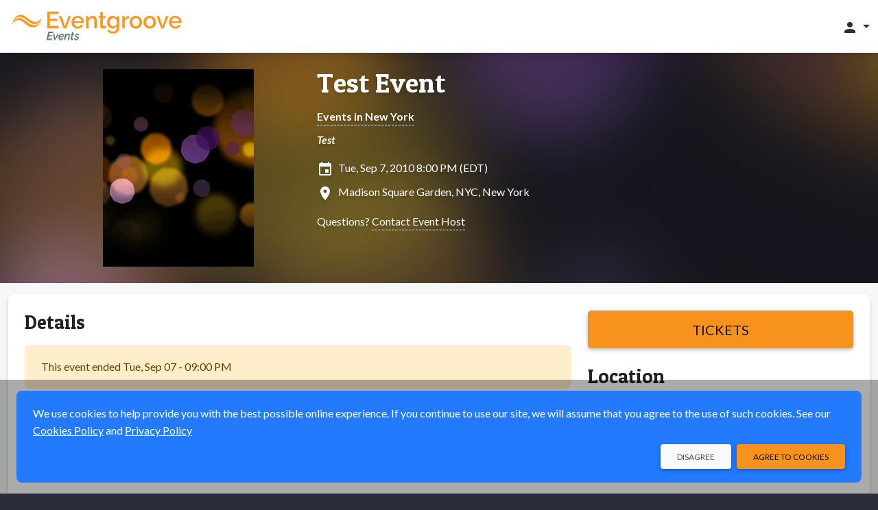

--- FILE ---
content_type: text/html;charset=UTF-8
request_url: https://events.eventgroove.com/event/528
body_size: 9848
content:









	







	




































    




    











    
    
        
    





    


<!DOCTYPE html>
<html lang="en-US" >
    <head>
        <!-- VERSION: 5.975 |  -->
        <meta charset="utf-8" />
        <meta name="viewport" content="width=device-width, initial-scale=1, shrink-to-fit=no" />
        <meta http-equiv="x-ua-compatible" content="ie=edge" />
        <meta name="author" content="Eventgroove" />
        <meta name="description" content="Test - Tue, Sep 7, 2010 - NYC, NY - Get tickets online" />
        <meta name="keywords" content="sell tickets online, online ticket sales, online event management, event management software, events, online registration, sell tickets, email invitations, event management, registration software, PayPal, credit cards, online payments" />
        
        <meta name="format-detection" content="telephone=no" />
        <link rel="shortcut icon" href="/images/new/favicon.ico" />
        <link rel="apple-touch-icon" sizes="57x57" href="/images/new/m-Logo-57.png" />
        <link rel="apple-touch-icon" sizes="72x72" href="/images/new/m-Logo-72.png" />
        <link rel="apple-touch-icon" sizes="114x114" href="/images/new/m-Logo-114.png" />
        <link rel="apple-touch-icon" sizes="144x144" href="/images/new/m-Logo-144.png" />
        





    




        <title>Test Event: Tue, Sep 7, 2010</title>

        <link rel="preconnect" href="https://fonts.googleapis.com" />
        <link rel="preconnect" href="https://fonts.gstatic.com" crossorigin />
        <link href="https://fonts.googleapis.com/css2?family=Lato:ital,wght@0,300;0,400;0,500;0,700;1,300;1,400;1,700&family=Patua+One&display=swap" rel="stylesheet" />
        <link href="/styles/google-material-icons.css" rel="stylesheet" />
        <link href="/styles/materialdesignicons.min.css" rel="stylesheet" />
        <link href="/css/org-style" rel="stylesheet" />

        
            
            
                <link href="/styles/vuetify-v3.7.2.min.css" rel="stylesheet" />
                <link rel="stylesheet" type="text/css" media="all" href="https://d3p2nsbl2om3rr.cloudfront.net/jawr/css/gzip_553717417/bundles/public-vue3.css" />

            
            
        

        <script type="text/javascript">
            const appContext = '/';
            const subdivisionIsoCode = '';
            const baseURL = 'https://events.eventgroove.com';
            
            const hasWicketSession = false;
            
            const menuSearchData = null;
        </script>

        <style>
            .flag {
    background: transparent url(/images/Flags-Sprite-Circle.png) 0 0 no-repeat;
}

.seat-sales-icon {
    background: url('/images/seat-icons-sales.png') no-repeat;
}

.seat-icon {
    background: url('/images/seat-icons.png') no-repeat;
}

.credit-card-icon {
    background-image: url('/images/cardSprite_sm.png');
}

.hero-image .hero-background {
    background-image: var(--eg-hero-image);
}

.credit-card-icons,
.paypal-and-credit-card-icons {
    background-image: url('/images/tr-img-s5255d0e55a.png');
}

            
                
                    :root { --eg-hero-image: url('https://d3p2nsbl2om3rr.cloudfront.net/orgs/1/org_event1_Eventgroove-Event-Default.png'); }
                
                
                
            
        </style>

        <link rel="canonical" href="https://events.eventgroove.com/event/528">

		<meta property="name" content="Test Event" />
		<meta property="description" content="Test" />

		
			<script type="application/ld+json">[ {
  "@context" : "http://schema.org",
  "@type" : "event",
  "name" : "Test Event",
  "description" : "Test",
  "startDate" : "2010-09-07T20:00-0400",
  "endDate" : "2010-09-07T22:00-0400",
  "url" : "https://events.eventgroove.com/event/528",
  "location" : {
    "@type" : "Place",
    "name" : "Madison Square Garden",
    "address" : {
      "@type" : "PostalAddress",
      "addressLocality" : "NYC",
      "addressRegion" : "NY",
      "postalCode" : "1234",
      "streetAddress" : "Blah St."
    }
  },
  "eventAttendanceMode" : "https://schema.org/OfflineEventAttendanceMode",
  "eventStatus" : "https://schema.org/EventScheduled",
  "organizer" : {
    "@type" : "Organization",
    "name" : "Fernando Cerenza",
    "url" : "https://events.eventgroove.com/event/528"
  }
} ]</script>
		

		<style>
			.ticketMessage > div { display:inline; }
			.sticky-purchase { background: #f5f7f8; margin-top: -8px; margin-bottom: 8px; box-shadow: 0 0 0 8px #f5f7f8; }

			@media (min-width: 992px) {
				.sticky-purchase { background: #fff; margin-top: -24px; margin-bottom: 0; box-shadow: none; }
			}
		</style>
        
            
                <meta property="og:type" content="website" />
		<meta property="og:title" content="Test Event: Tue, Sep 7, 2010" />
		<meta property="og:url" content="https://events.eventgroove.com/event/528" />
		<meta property="og:site_name" content="Eventgroove" />
		<meta property="og:description" content="Test - Tue, Sep 7, 2010 - NYC, NY - Get tickets online" />
		<meta property="fb:admins" content="668978382" />

		
			
			
				<meta property="og:image" content="https://d3p2nsbl2om3rr.cloudfront.net/jawr/images/cb676006022/images/new/event_default_thumb.gif" />
				<meta itemprop="image" content="https://d3p2nsbl2om3rr.cloudfront.net/jawr/images/cb676006022/images/new/event_default_thumb.gif" />
			
		
            

            
        
    </head>

    <body class="eg-theme">
        
        





<!-- Google Tag Manager : May 2021 removed noscript tag -->
<script type="text/javascript">
    var dataLayer = dataLayer || [];   // only create if doesn't already exist
    dataLayer.push(
            {  
                'site':'events.eventgroove.com',   'region':'US',
                'gtmContainerId':'GTM-H5PB',  'production':'true',
                'serviceCode': 'TR', 'currency':'USD'
             }
    );
    dataLayer.push({'virtualPageViewUrl':'/event/528'});
    var gtmContainerId = 'GTM-H5PB' ;
                         
    (function (w, d, s, l, i) {
        w[l] = w[l] || [];  w[l].push({'gtm.start': new Date().getTime(), event: 'gtm.js'});
        var f = d.getElementsByTagName(s)[0], j = d.createElement(s), dl = l != 'dataLayer' ? '&l=' + l : '';
        j.async = true;  j.src = '//www.googletagmanager.com/gtm.js?id=' + i + dl;
        j.addEventListener('load', function() {
            var _ge = new CustomEvent('gtm_loaded', { bubbles: true });
            d.dispatchEvent(_ge);
        });
        f.parentNode.insertBefore(j, f);
    })(window, document, 'script', 'dataLayer', gtmContainerId);
</script>


<script type="text/javascript" src="https://d3p2nsbl2om3rr.cloudfront.net/jawr/scripts/gzip_1050436887/bundles/google-analytics.js" ></script>

<!-- End Google Tag Manager -->

        <header class="fixed-top">
            <!-- Cross-site Navbar -->
            

            <!-- Navbar -->
            <nav class="navbar navbar-theme">
                <div class="container-fluid justify-content-between">
                    <button class="navbar-toggler d-block d-sm-none" type="button" data-mdb-toggle="collapse" data-mdb-target="#mobileSearchEventsPanel"
                            aria-controls="mobileSearchEventsPanel" aria-expanded="false" aria-label="Toggle search">
                        <span class="material-icons">search</span>
                    </button>

                    <!-- Brand -->
                    <a class="navbar-brand" href="/">
                        <img src="https://d3p2nsbl2om3rr.cloudfront.net/orgs/1/org_web_logo1_Eventgroove-Events-320.png" alt="Eventgroove Logo" class="system-logo img-fluid" />
                    </a>

                    <!-- Header Right links -->
                    <div class="navbar-nav ms-auto flex-row">
                        
                            <div id="topNavbarLinks" class="nav-links">
                                

                                
                            </div>

                            <ul class="navbar-nav d-flex d-lg-none">
                                <li class="nav-item">
                                    <a class="nav-link px-3" href="#" id="topNavLinksDropdown" role="button" data-mdb-toggle="dropdown" aria-expanded="false">
                                        <span class="material-icons">more_vert</span>
                                    </a>
                                    <ul id="topNavbarDropdownLinks" class="dropdown-menu dropdown-menu-end" aria-labelledby="topNavLinksDropdown">
                                        
                                            <li><a class="dropdown-item" href="https://www.eventgroove.com/events/demo/" target="_blank" rel="noopener">Request a Demo</a></li>
                                        
                                        
                                            <li><a class="dropdown-item" href="/create_event" rel="nofollow">Create an Event</a></li>
                                        
                                    </ul>
                                </li>
                            </ul>
                        

                        <!-- Dropdown menu -->
                        
                            <ul class="navbar-nav">
                                <li class="nav-item">
                                    <a class="nav-link dropdown-toggle" href="#" id="accountDropdown" role="button" data-mdb-toggle="dropdown" aria-expanded="false">
                                        <span class="material-icons">person</span>
                                        <span class="d-none d-md-inline"></span>
                                    </a>
                                    <ul id="accountDropDownLinks" class="dropdown-menu dropdown-menu-end" aria-labelledby="accountDropdown">
                                        
                                            <li>
                                                <a class="dropdown-item" href="/sign_in">
                                                    Sign In
                                                    
                                                </a>
                                            </li>
                                            
                                            
                                        
                                            <li>
                                                <a class="dropdown-item" href="/browse/1">
                                                    Events
                                                    
                                                </a>
                                            </li>
                                            
                                            
                                        
                                    </ul>
                                </li>
                            </ul>
                        
                    </div>
                </div>
            </nav>

            <div id="mobileSearchEventsPanel" class="collapse p-3 bg-dark">
                <form action="/search/" method="get" class="row">
                    <input type="hidden" name="days" value="0" />
                    <div class="col-9">
                        <label class="visually-hidden" for="inputSearchEventsMobile">Search events</label>
                        <div class="input-group">
                            <input type="text" class="form-control" id="inputSearchEventsMobile" name="query" placeholder="Search events" />
                        </div>
                    </div>
                    <div class="col-3">
                        <button type="submit" class="btn btn-primary btn-block">Search</button>
                    </div>
                </form>
            </div>
        </header>

        <!-- Main Content -->
        <main>
            <div class="hero-image event-hero">
                <div class="hero-background"></div>
                <div class="container event-data py-4">
                    <div class="row">
                        <div class="col-md-4 text-center event-image">
                            <img class="img-fluid" src="https://d3p2nsbl2om3rr.cloudfront.net/orgs/1/org_event1_Eventgroove-Event-Default.png" alt="Event logo" />
                        </div>
                        <div class="col-md-8 event-info mt-3 mt-md-0">
                            





<h1><a href="/event/528">Test Event</a></h1>


	
		
		
			<div class="mt-3 fw-bold">
				<a href="/browseByState/NY/1" target="_blank" rel="noopener">Events in New York</a>
			</div>
		
	



	<div class="mt-2 fw-bold fst-italic">
		Test
	</div>


<div class="mt-3 icon-left">
	<span class="material-icons">insert_invitation</span>
	Tue, Sep 7, 2010 8:00 PM (EDT)
	
</div>

<div class="mt-2 icon-left">
	
		
			<span class="material-icons">location_on</span>
			Madison Square Garden,
			NYC,
			New York
		
		
	
</div>



	<div class="mt-3">
		Questions?
		<a class="clickable" href="/contact_event_host/eventId/528/" rel="nofollow" target="_blank">
			Contact Event Host
		</a>
	</div>



                        </div>
                    </div>
                </div>
            </div>

            <div class="container-xxl pt-2">
                <section class="mt-2 mb-4">
                    
		<div id="fb-root"></div>
		<script async defer crossorigin="anonymous" src="https://connect.facebook.net/en_US/sdk.js#xfbml=1&version=v15.0" nonce="QpwZ0fDB"></script>

		<div id="event-info">
			<v-app>
				
					<div class="sticky-top py-4 sticky-purchase d-lg-none">
						<div class="row justify-content-center">
							<div class="col-sm-6 col-md-4 d-lg-none">
								<a class="btn btn-primary btn-lg btn-block fs-5" href="/event/528/purchase" rel="nofollow">
									Tickets
								</a>
							</div>
						</div>
					</div>
				

				

				<div v-cloak class="card">
					<div class="card-body">
						

						<div class="row">
							<div class="col-lg-8">
								<ul id="eventInfoTabs" class="nav nav-tabs" role="tablist">
									<li class="nav-item mb-3" :class="{'d-lg-none': numTabs === 2}" role="presentation">
										<a id="eventInfoTabDetails" data-mdb-toggle="tab" href="#eventInfoPanelDetails" role="tab"
										   class="nav-link fs-6 text-center active" aria-controls="eventInfoPanelDetails" aria-selected="true">
											<span class="material-icons fs-1 fs-lg-4 me-xl-1" aria-label="Details" title="Details">info</span>
											<span class="fs-8 fs-lg-6 d-block d-lg-inline">Details</span>
										</a>
									</li>
									
									
									
									<li class="nav-item mb-3" role="presentation" v-if="tracks?.length">
										<a id="eventInfoTabTracks" data-mdb-toggle="tab" href="#eventInfoPanelTracks" role="tab"
										   class="nav-link fs-6 text-center" aria-controls="eventInfoPanelTracks" aria-selected="false">
											<span class="material-icons fs-1 fs-lg-4 me-xl-1"
											      aria-label="tracks"
											      title="tracks">calendar_view_week</span>
											<span class="fs-8 fs-lg-6 d-block d-lg-inline">tracks</span>
										</a>
									</li>
									<li class="nav-item d-lg-none mb-3" role="presentation">
										<a id="eventInfoTabLocation" data-mdb-toggle="tab" href="#eventInfoPanelLocation" role="tab"
										   class="nav-link fs-6 text-center" aria-controls="eventInfoPanelLocation" aria-selected="false">
											
												
													<span class="material-icons fs-1 fs-lg-4 me-xl-1" aria-label="Location" title="Location">location_on</span>
													<span class="fs-8 fs-lg-6 d-block d-lg-inline">Location</span>
												
												
											
										</a>
									</li>
								</ul>

								<div class="tab-content">
									<div id="eventInfoPanelDetails" class="tab-pane fade show active" role="tabpanel" aria-labelledby="eventInfoTabDetails">
										<h3 class="display-3 mb-4" :class="{'d-none': numTabs !== 2}">Details</h3>

										
											

											
												<div class="alert alert-warning" role="alert">
													This event ended
													Tue, Sep 07 - 09:00 PM
												</div>
											

											
										

										

										
											<div class="event-details"><p>
<object width="480" height="385">
<param name="allowFullScreen" value="true">
<param name="allowscriptaccess" value="always">
<param name="src" value="http://www.youtube.com/v/FxUrqI8LZAU?fs=1&amp;hl=es_ES">
<param name="allowfullscreen" value="true"><embed type="application/x-shockwave-flash" width="480" height="385" src="http://www.youtube.com/v/FxUrqI8LZAU?fs=1&amp;hl=es_ES" allowscriptaccess="always" allowfullscreen="true"></embed>
</object>
</p></param></param></param></param></div>
										

										
											<div class="mt-6 d-block d-lg-none">
												<div class="social-media-share share-facebook">
													<div class="fb-like" data-href="https://events.eventgroove.com/event/528" data-width=""
													     data-layout="button" data-action="like" data-size="large" data-share="true"></div>
												</div>
												<div class="social-media-share share-twitter">
													<a href="https://twitter.com/share?ref_src=twsrc%5Etfw" class="twitter-share-button"
													   data-size="large" data-url="https://events.eventgroove.com/event/528" data-show-count="false">Tweet</a>
												</div>
											</div>
										
									</div>

									<div id="eventInfoPanelSponsors" class="tab-pane fade" role="tabpanel" aria-labelledby="eventInfoTabSponsors">
										<div class="event-details"></div>
									</div>

									<div id="eventInfoPanelDates" class="tab-pane fade" role="tabpanel" aria-labelledby="eventInfoTabDates">
										
									</div>

									<div id="eventInfoPanelFundraising" class="tab-pane fade" role="tabpanel" aria-labelledby="eventInfoTabFundraising">
										<div v-if="!campaigns" class="alert alert-warning" role="alert">
											<div class="spinner-border spinner-border-sm me-2" role="status">
												<span class="visually-hidden">Loading...</span>
											</div>
											Loading...
										</div>

										<div v-else-if="!campaigns.length" class="alert alert-warning" role="alert">
											No fundraising information was found.
										</div>

										<div v-else class="vstack stack-divided">
											<div v-for="campaign in campaigns">
												<div class="fs-5 fw-bold text-primary">{{ campaign.name }}</div>
												<div class="fw-bold">
													Visit <a :href="campaign.url" target="_blank" rel="noopener">fundraiser page</a> to
													{{ campaign.ctaLabel.toLowerCase() }}
												</div>

												<div v-if="campaign.items && campaign.items.length" class="mt-3 border-top">
													<div v-for="item in campaign.items" class="mt-3 pb-3 border-bottom">
														<div class="row justify-content-center">
															<div class="col-sm-8">
																<div class="fs-5 fw-bold">{{ item.name }}</div>
																<div v-html="item.description"></div>
															</div>
															<div class="col-8 col-sm-4 mt-3 mt-sm-0">
																<a :href="campaign.url" target="_blank" rel="noopener">
																	<img class="img-fluid" :src="item.thumbnailUrl" :alt="item.name" />
																</a>
															</div>
														</div>
													</div>
												</div>

												<div class="mt-3 mb-6">
													<a class="btn btn-primary d-block d-sm-inline-block" target="_blank" rel="noopener" :href="campaign.url">
														Visit Fundraiser Page
													</a>
												</div>
											</div>
										</div>
									</div>

									<div id="eventInfoPanelTracks" v-if="tracks?.length" class="tab-pane fade" role="tabpanel" aria-labelledby="eventInfoTabTracks">
										<div class="accordion mt-3" id="accordionTracks">
											<div v-for="track in tracks" class="accordion-item">
												<h2 class="accordion-header" :id="'headingTrack' + track.id">
													<button class="accordion-button collapsed" type="button" data-mdb-toggle="collapse"
													        :data-mdb-target="'#collapseTrack' + track.id" aria-expanded="true"
													        :aria-controls="'collapseTrack' + track.id" v-on:click="loadTrackPerformances(track.id)">
														{{ track.name }}
													</button>
												</h2>
												<div :id="'collapseTrack' + track.id" class="accordion-collapse collapse"
												     :aria-labelledby="'headingTrack' + track.id" data-mdb-parent="#accordionTracks">
													<div class="accordion-body">
														<div class="truncated-text truncated">
															<div v-html="track.longDescription"></div>
														</div>

														<div v-if="!track.performances" class="alert alert-warning mt-3" role="alert">
															<div class="spinner-border spinner-border-sm me-2" role="status">
																<span class="visually-hidden">Loading...</span>
															</div>
															Loading...
														</div>

														<div v-else-if="!track.performances.length" class="alert alert-warning mt-3" role="alert">
															No performances assigned to this
															track.
														</div>

														<div v-else class="vstack stack-divided mt-3 pt-3 border-top">
															<div v-for="performance in track.performances">
																<div class="fs-5">{{ performance.title }}</div>
																{{ performance.startDateDisp }} -
																{{ performance.endDateHH }} {{ performance.endDateMM }} {{ performance.endDateAMPM }}
																<div class="fst-italic">{{ performance.description }}</div>
															</div>
														</div>
													</div>
												</div>
											</div>
										</div>
									</div>

									<div id="eventInfoPanelLocation" class="tab-pane fade" role="tabpanel" aria-labelledby="eventInfoTabLocation">
										
											

											
												<div v-if="!googleMapImageUrl">
													<a href="https://maps.google.com?q=Blah+St.+NYC+New+York+1234" target="_blank" rel="noopener">
														See Map
													</a>
												</div>

												

												<div class="mt-6 icon-left">
													<div class="material-icons nudge-up-5">location_on</div>
													<span class="fs-5 fw-bold">Madison Square Garden</span>
													
														<div>Blah St.</div>
													
													<div>
														NYC,
														New York
														1234
													</div>
												</div>

												
											
										
									</div>
								</div>
							</div>

							<div class="col-lg-4 d-none d-lg-block">
								
									<div class="sticky-top py-6 bg-white sticky-purchase">
										<a class="btn btn-primary btn-lg btn-block fs-5" href="/event/528/purchase" rel="nofollow">
											Tickets
										</a>
									</div>
								

								

								<h3 class="display-3 mb-4">Location</h3>

								
									

									
										<div v-if="!googleMapImageUrl">
											<a href="https://maps.google.com?q=Blah+St.+NYC+New+York+1234" target="_blank" rel="noopener">
												See Map
											</a>
										</div>

										

										<div class="mt-6 icon-left">
											<div class="material-icons nudge-up-5">location_on</div>
											<span class="fs-5 fw-bold">Madison Square Garden</span>
											
												<div>Blah St.</div>
											
											<div>
												NYC,
												New York
												1234
											</div>
										</div>

										

										
											<div class="mt-6 text-center">
												<div class="social-media-share share-facebook">
													<div class="fb-share-button" data-href="https://events.eventgroove.com/event/528" data-layout="button" data-size="large">
														<a target="_blank"
														   href="https://www.facebook.com/sharer/sharer.php?u=https://events.eventgroove.com/event/528&amp;src=sdkpreparse"
														   class="fb-xfbml-parse-ignore">Share</a>
													</div>
												</div>

												<div class="social-media-share share-twitter">
													<a href="https://twitter.com/share?ref_src=twsrc%5Etfw" class="twitter-share-button"
													   data-size="large" data-url="https://events.eventgroove.com/event/528" data-show-count="false">Tweet</a>
												</div>
											</div>
										
									
								
							</div>
						</div>
					</div>
				</div>

				
			</v-app>
		</div>
	
                </section>
            </div>
        </main>

        







<!-- this is the nav footer tag file -->
<footer class="text-center pt-4 text-lg-start">
	

   <div class="copyright">
      <div class="container px-4 pb-4">
		  <div class="row">
			  <div class="col-md-6 offset-md-3 text-center my-3">
				  © Elk River Systems, Inc. 2026
			  </div>
			  <div class="col-md-3">
				  




   <img class="img-fluid security-image" src="https://d3p2nsbl2om3rr.cloudfront.net/jawr/images/cb2424430072/images/new/SecurityBadge.png" alt="Secure 256 bit SSL Certified" />


			  </div>
		  </div>
      </div>
   </div>

	






	






	






</footer>


        <div id="modalSysAlert" class="modal fade" tabindex="-1" aria-hidden="true">
            <div class="modal-dialog modal-sm">
                <div class="modal-content">
                    <div class="modal-body">
                        <p></p>
                        <div>
                            <button type="button" class="btn btn-primary btn-sm float-end" data-mdb-dismiss="modal"></button>
                            <button type="button" class="btn btn-flat btn-sm float-end me-3" data-mdb-dismiss="modal"></button>
                        </div>
                    </div>
                </div>
            </div>
        </div>

        

        
            <!-- useVue3 is true: include Vue and Vuetify v3.x -->
            
            
                <script type="text/javascript" src="https://d3p2nsbl2om3rr.cloudfront.net/jawr/scripts/gzip_460039308/bundles/vue3-min.js" ></script>

            
        

        <!-- Hubspot Tracking -->
        

        <script type="text/javascript" src="https://d3p2nsbl2om3rr.cloudfront.net/jawr/scripts/gzip_N997554500/bundles/public.js" ></script>


        





		<script async src="https://platform.twitter.com/widgets.js" charset="utf-8"></script>
		<script>try {
window.addEventListener('gtm_loaded', function() {
egGoogleAnalytics.sendViewItemEvent('Test Event', '528', 'Fernando Cerenza', 'Lecture');});} 
catch (e) { }; 
</script>

		<script type="application/ecmascript">
			const app = Vue.createApp({
				data: function () {
					return {
						version: 'v' + Vue.version,
						numTabs: 0,
						mapAddress: null,
						googleMapImageUrl: null,
						directions: null,
						campaigns: null,
						tracks: [],
						settings: {
							initialData: {"shoppingCartModel":{"errors":[],"infoMessage":null,"donationValue":0.0,"checksum":0,"ticketHoldId":"19603588E3CAE692F2F46F6C7DAB8C7A","contents":[],"flattenedContents":[]},"venue":{"venueId":5,"userId":null,"name":"Madison Square Garden","address1":"Blah St.","address2":"","city":"NYC","state":{"id":38,"description":"New York","code":"NY","timezone":"EST","region":null,"allInPricing":false},"zipCode":"1234","latitude":40.745287,"longitude":-73.993124,"distance":null,"enterLatLong":false,"directions":null,"countryModel":{"id":1,"name":"United States","code":"US","regionType":"state","enabled":true,"showIndex":-4,"usa":true},"phoneNumber":null,"email":null,"totalCapacity":0,"url":null,"user":null,"password":null,"code":null,"details":null,"displayVenueMap":true,"uploadPath":null,"uploadMaxSize":0,"states":null,"venueMapModel":null,"venueAutoCompleteTextFieldModel":{"object":null,"objects":{},"selectedObjectId":null},"userAutoCompleteTextFieldModel":{"object":null,"objects":{},"selectedObjectId":null},"hasLayout":false,"layoutModel":{"id":null,"eventId":null,"fileName":null,"fileUploaded":null,"ownerType":null,"contextRelativeURL":null,"filesToBeRemoved":[],"venueId":5,"sections":[],"approved":false,"sectionMapJson":null,"imageFile":null},"hasSections":false,"hasSoldTicket":false,"eventId":null,"unlimited":false,"image":null,"online":false,"onlineUrl":null,"onlineInfo":null,"onlineEmbed":null,"onlineContent":null,"archived":false,"country":{"id":1,"name":"United States","code":"US","regionType":"state","enabled":true,"showIndex":-4,"usa":true},"dto":{"id":5,"name":"Madison Square Garden","city":null,"state":null,"online":false,"archived":false,"ownerName":null,"ownerEmail":null,"ownerId":null,"creationDate":null,"totalCapacity":0,"upcomingEvents":null,"totalEvents":null,"hasLayout":false,"newVenueDTO":false}},"inProgress":false,"startDatesShort":{},"ticketsSalesEndDates":{},"startDatesMedium":{},"type":{"ticketed":true,"name":"TICKETED"},"startDatesLong":{},"duration":"Tuesday, September 07, 2010 at 8:00 PM (EDT)","analyticsJS":"try {\nwindow.addEventListener('gtm_loaded', function() {\negGoogleAnalytics.sendViewItemEvent('Test Event', '528', 'Fernando Cerenza', 'Lecture');});} \ncatch (e) { }; \n","multiDay":{},"eventImg":"https://d3p2nsbl2om3rr.cloudfront.net/orgs/1/org_event1_Eventgroove-Event-Default.png","durations":{},"event":{"userId":null,"eventId":528,"title":"Test Event","customUrl":null,"recurringSeries":false,"useCalendarView":false,"details":"<p>\r\n<object width=\"480\" height=\"385\">\r\n<param name=\"allowFullScreen\" value=\"true\">\r\n<param name=\"allowscriptaccess\" value=\"always\">\r\n<param name=\"src\" value=\"http://www.youtube.com/v/FxUrqI8LZAU?fs=1&amp;hl=es_ES\">\r\n<param name=\"allowfullscreen\" value=\"true\"><embed type=\"application/x-shockwave-flash\" width=\"480\" height=\"385\" src=\"http://www.youtube.com/v/FxUrqI8LZAU?fs=1&amp;hl=es_ES\" allowscriptaccess=\"always\" allowfullscreen=\"true\"></embed>\r\n</object>\r\n</p></param></param></param></param>","shortDetails":"Test","sponsorDetails":"","ownerName":"Fernando Cerenza","finished":true,"promotion":false,"inProgress":false,"openGathering":true,"uploadMaxSize":0,"startDate":1283904000000,"duration":"PT2H","endDate":1283911200000,"restrictions":null,"featured":false,"hasSoldTickets":false,"hasOwnerPaymentAccountsDefined":false,"needsPaymentMethod":false,"printTickets":false,"startEvent":false,"publishFailed":false,"isEditing":false,"editableVenue":false,"finishFailed":false,"sendInvitation":false,"addSearchCategory":false,"currentWizardStep":0,"countNews":0,"ticketImage":null,"ticketMessage":null,"fraudScore":0,"invitesSent":0,"invitesLimit":0},"performances":[],"googleApiKey":"AIzaSyB0X6v4ZSS-QFAFLAHM_r5LxgTeNKc1T04","eventPriceRange":"","suggestedDonation":0.0,"isPublished":false,"donationOrganization":null,"timeZone":"EST","isFinished":true,"showDonation":false,"usePayPal":true,"performanceFormattedDatesTimes":{},"isDisplayGoogleMap":false,"numPerformances":0,"eventSchemaJsonLd":"[ {\n  \"@context\" : \"http://schema.org\",\n  \"@type\" : \"event\",\n  \"name\" : \"Test Event\",\n  \"description\" : \"Test\",\n  \"startDate\" : \"2010-09-07T20:00-0400\",\n  \"endDate\" : \"2010-09-07T22:00-0400\",\n  \"url\" : \"https://events.eventgroove.com/event/528\",\n  \"location\" : {\n    \"@type\" : \"Place\",\n    \"name\" : \"Madison Square Garden\",\n    \"address\" : {\n      \"@type\" : \"PostalAddress\",\n      \"addressLocality\" : \"NYC\",\n      \"addressRegion\" : \"NY\",\n      \"postalCode\" : \"1234\",\n      \"streetAddress\" : \"Blah St.\"\n    }\n  },\n  \"eventAttendanceMode\" : \"https://schema.org/OfflineEventAttendanceMode\",\n  \"eventStatus\" : \"https://schema.org/EventScheduled\",\n  \"organizer\" : {\n    \"@type\" : \"Organization\",\n    \"name\" : \"Fernando Cerenza\",\n    \"url\" : \"https://events.eventgroove.com/event/528\"\n  }\n} ]","startDates":{},"displayDate":"Tue, Sep 7, 2010 8:00 PM (EDT)","eventStatus":"FINISHED","hasTicketTypes":true,"durationShort":"Sep 07, 2010 at 8:00 PM (EDT)","endDates":{},"performanceSalesEndDates":{}}
						},
						validation: {
							required: value => { return validateRequired(value) || '' },
							email: value => { return validateEmail(value) || 'Invalid email address' }
						}
					};
				},

				methods: {
					loadFundraisingCampaigns: function () {
						// Only load the campaigns once
						if (this.campaigns)
							return;

						fetch('/fundraising/1/campaignsById/11/?campaignIds=' + encodeURIComponent(''), {
							method: 'get',
							headers: { 'Content-Type': 'application/json', 'Accept': 'application/json' },
							credentials: 'same-origin'
						})
						.then(checkStatus)
						.then(toJson)
						.then(result => {
							this.campaigns = result;
							Vue.nextTick(function () {
								reInitCustomComponents();
							});
						})
						.catch(error => {
							setFixedAlert('Error getting fundraising campaigns: ' + getErrorMessage(error), 'alert-danger');
						})
						.finally(() => {
							if (!this.campaigns)
								this.campaigns = [];
						});
					},

					loadTrackPerformances: function (trackId) {
						if (!this.tracks?.length)
							return;

						const track = this.tracks.find(x => x.id === trackId);
						if (!track || track.performances)
							return;

						fetch('/track/' + trackId + '/performances/', {
							method: 'get',
							headers: { 'Content-Type': 'application/json', 'Accept': 'application/json' },
							credentials: 'same-origin'
						})
						.then(checkStatus)
						.then(toJson)
						.then(result => {
							track.performances = result;
						})
						.catch(error => {
							track.performances = [];
							setFixedAlert('Error getting track data: ' + getErrorMessage(error),
								'alert-danger');
						});
					}
				},

				beforeMount: function () {
					clearFixedAlerts();

					if (!this.settings.initialData)
						return;

					if (window.self !== window.top)
						console.info(window.location.href + ' loaded in iFrame from ' + document.referrer);

					if (this.settings.initialData.isDisplayGoogleMap) {
						const stateCode = this.settings.initialData.venue.state && this.settings.initialData.venue.state.code
							? ',' + this.settings.initialData.venue.state.code
							: '';
						const address = this.settings.initialData.venue.enterLatLong && this.settings.initialData.venue.latitude && this.settings.initialData.venue.longitude
							? this.settings.initialData.venue.latitude + ',' + this.settings.initialData.venue.longitude
							: this.settings.initialData.venue.address1 + ',' + this.settings.initialData.venue.city + stateCode + ',' + this.settings.initialData.venue.zipCode;

						this.mapAddress = encodeURIComponent(address);
						this.googleMapImageUrl = this.settings.initialData.googleMapImageUrl;
						this.directions = this.settings.initialData.venue.directions;
					}

					// Init the admin event search field in the dropdown
					const eventSearchField = document.getElementById('eventSearchTerm');
					if (eventSearchField)
						eventSearchField.value = '528';
				},

				mounted: function () {
					const tabs = document.querySelectorAll('#eventInfoTabs > li.nav-item');
					this.numTabs = (tabs ? tabs.length : 0);
				}
			});

			createVuetify('#event-info');
		</script>

        <div id="browserCheck" class="vstack system-alerts d-none"></div>

        <script type="text/javascript">
            
            try {
                new Function('null ?? false;');
            } catch (e) {
                // Use 'var' for maximum browser support
                var browserCheckElem = document.getElementById('browserCheck');
                browserCheckElem.innerHTML = '<div class="alert alert-danger show" role="alert"><strong class="fs-5">Please upgrade your browser.</strong><br/>This website uses technology that your browser does not support and will not work properly without using a newer version.</div>';
                browserCheckElem.classList.remove('d-none');
           }
        </script>

        
            <script>
                function cookieResponse(accept) {
                    fetch('/' + (accept ? 'accept' : 'decline') + '_cookies', {
                        method: 'post',
                        headers: { 'Accept': 'application/json' },
                        credentials: 'same-origin'
                    });
                }

                const options = {
                    confirmText: 'Agree to Cookies',
                    cancelText: 'Disagree'
                };

                const cookieHtm = 'We use cookies to help provide you with the best possible online experience. ' +
                    'If you continue to use our site, we will assume that you agree to the use of such cookies. ' +
                    'See our <a href="/cookies" target="_new">Cookies Policy</a> and <a href="/privacy" target="_new">Privacy Policy</a>';

                addFixedConfirm(cookieHtm, options).then(
                    () => cookieResponse(true),
                    () => cookieResponse(false)
                );
            </script>
        
    </body>
</html>

